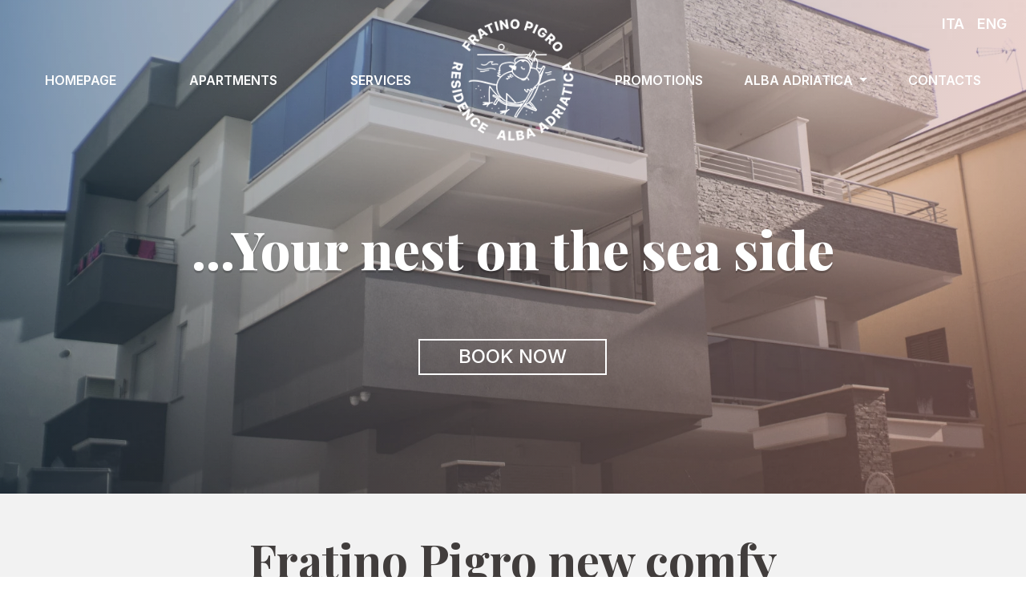

--- FILE ---
content_type: text/html; charset=UTF-8
request_url: https://en.fratinopigro.it/
body_size: 8108
content:
<!DOCTYPE html>
<html lang="en">
  <head>
    <meta http-equiv="Content-Type" content="text/html; charset=UTF-8"/>

    <meta http-equiv="X-UA-Compatible" content="IE=edge">
    <meta name="viewport" content="width=device-width, initial-scale=1, shrink-to-fit=no">

        

    
    <title>Fratino Pigro | Sea front Residence in Alba Adriatica</title>
    <meta name="description" content="Fratino Pigro is the new comfy residence 100 meters from the beach in Alba Adritica" />
                                <link rel="alternate"  hreflang="it"  href="https://fratinopigro.it" />
                    <link rel="canonical"  href="https://en.fratinopigro.it" />
          
       
                   
    <meta property="og:title" content="Fratino Pigro | Sea front Residence in Alba Adriatica" />
    <meta property="og:type" content="website" />
    <meta property="og:url" content="https://en.fratinopigro.it" />
    <meta property="og:image" content="https://en.fratinopigro.it/img/favicon/230.jpg" />
    <meta property="og:site_name" content="Fratino Pigro" />
    <meta property="fb:admins" content="100002486295772" />

    <link rel="shortcut icon" type="image/icon" href="https://en.fratinopigro.it/img/favicon/16.jpg"/>
    <link rel="apple-touch-icon" href="https://en.fratinopigro.it/img/favicon/60.jpg" />
    <link rel="apple-touch-icon" sizes="76x76" href="https://en.fratinopigro.it/img/favicon/76.jpg" />
    <link rel="apple-touch-icon" sizes="120x120" href="https://en.fratinopigro.it/img/favicon/120.jpg" />
    <link rel="apple-touch-icon" sizes="152x152" href="https://en.fratinopigro.it/img/favicon/152.jpg" />

    <meta name="application-name" content="Fratino Pigro"/>
    <meta name="msapplication-TileColor" content="#cd853f"/>

    <!-- Custom Fonts -->
    <!-- Bootstrap Core CSS -->
    <link rel="stylesheet" href="/plugins/owl-carousel/assets/owl.carousel.min.css">
    <link rel="stylesheet" href="/plugins/owl-carousel/assets/owl.theme.default.min.css">

    <link rel="stylesheet" type="text/css" href="/plugins/fancybox/jquery.fancybox.min.css">


    <!-- HTML5 Shim and Respond.js IE8 support of HTML5 elements and media queries -->
    <!-- WARNING: Respond.js doesn't work if you view the page via file:// -->
    <!--[if lt IE 9]>
        <script src="//oss.maxcdn.com/libs/html5shiv/3.7.0/html5shiv.js"></script>
        <script src="//oss.maxcdn.com/libs/respond.js/1.4.2/respond.min.js"></script>

        <link rel="stylesheet" href="//maxcdn.bootstrapcdn.com/font-awesome/4.5.0/css/font-awesome.min.css">
    <![endif]-->
    <link href="/plugins/fontawesome-5.15.4/css/all.min.css" rel="stylesheet">

    <link href="/css/animate.min.css" rel="stylesheet">

    <link rel="preconnect" href="https://fonts.googleapis.com">
    <link rel="preconnect" href="https://fonts.gstatic.com" crossorigin>
    <link href="https://fonts.googleapis.com/css2?family=Inter:wght@400;500;600&family=Playfair+Display:ital,wght@0,700;0,800;1,700&display=swap" rel="stylesheet">    

    
    

    <link href="/css/bootstrap.fratinopigro.css" rel="stylesheet">
    <!-- Custom CSS -->
    <link href="https://en.fratinopigro.it/css/builds/bf14c8962243a08799c51fe986b418353284675565.css" rel="stylesheet">


    <link href="/css/images.css" rel="stylesheet">

    <script type="text/javascript" src="https://privacy.kreare.net/api/scripts/lb_cs.js"></script>
    <script id="lb_cs" type="text/javascript">lb_cs("66d1b7c45bf5aa001a16c8b5");</script>

    <!-- Google tag (gtag.js) -->
    <script async src="https://www.googletagmanager.com/gtag/js?id=G-X3XNNTPDQ5"></script>
    <script>
      window.dataLayer = window.dataLayer || [];
      function gtag(){dataLayer.push(arguments);}
      gtag('js', new Date());

      gtag('config', 'G-X3XNNTPDQ5');
    </script>
    <script async src="https://www.googletagmanager.com/gtag/js?id=AW-10875638233"></script>
    <script>
      window.dataLayer = window.dataLayer || [];
      function gtag(){dataLayer.push(arguments);}
      gtag('js', new Date());

      gtag('config', 'AW-10875638233');
    </script>
</head>
  <body id="top" class="body page-homepage " >
    <!-- Header -->
    <header id="header" class="header navbar-content   section-nav  " >
      

                  

        <div class="section-navbar pt-3">
      
          <div class="container-fluid">
            <div class="navbar navbar-dark row position-relative">
                <div class="offset-xxl-2 col-xxl-3 col-5 align-items-center ps-xxl-3 ps-xl-5 ps-4 d-lg-flex d-none">
                                    <ul class="nav navbar-nav justify-content-between w-100">
                                        <li class=" active  nav-item position-relative px-xxl-3 px-xl-2 px-1">
                      <a href="https://en.fratinopigro.it" class="nav-link  active ">
                        Homepage
                      </a>
                    </li>
                                        <li class=" nav-item position-relative px-xxl-3 px-xl-2 px-1">
                      <a href="https://en.fratinopigro.it/appartaments" class="nav-link ">
                        Apartments
                      </a>
                    </li>
                                        <li class=" nav-item position-relative px-xxl-3 px-xl-2 px-1">
                      <a href="https://en.fratinopigro.it/services" class="nav-link ">
                        Services
                      </a>
                    </li>
                                      </ul>
                </div>
                <div class="col-lg-2 col-sm-3 col-6 d-flex justify-content-center ">
                  <a href="https://en.fratinopigro.it" class="navbar-brand" >
                    <picture>
                      <source srcset="https://en.fratinopigro.it/img/logo.webp" type="image/webp">
                      <source srcset="https://en.fratinopigro.it/img/logo.png" type="image/png">
                      <img src="https://en.fratinopigro.it/img/logo.png" alt="La Spiaggia" class="img-fluid">
                    </picture>
                  </a>

                        
                </div>
                <div class="col-xxl-3 col-5 pe-xxl-3 pe-xl-5 pe-4 justify-content-end align-items-center position-relative d-lg-flex d-none">
                                    <ul class="nav navbar-nav justify-content-between  w-100">
                                        <li class=" nav-item position-relative px-xxl-3 px-xl-2 px-1">
                                              <a href="https://en.fratinopigro.it/price-promotins" class="nav-link ">
                                                <span class="content">Promotions</span>
                        </a>

                          
                          
                    </li>
                                        <li class=" nav-item position-relative px-xxl-3 px-xl-2 px-1">
                                              
                        <a class="dropdown-toggle nav-link " role="button" id="menu-r-alba" data-bs-toggle="dropdown" aria-expanded="false" >
                                                <span class="content">Alba Adriatica</span>
                        </a>

                          
                                                                                                              <div class="dropdown-menu" aria-labelledby="menu-r-alba">
                                                              <a class="dropdown-item text-uppercase text-primary" href="https://en.fratinopigro.it/alba-adriatica-surroundings" >
                                  All around
                                </a>
                                                              <a class="dropdown-item text-uppercase text-primary" href="https://en.fratinopigro.it/alba-adriatica-what" >
                                  Enjoy the place
                                </a>
                                                          </div>
                                                      
                    </li>
                                        <li class=" nav-item position-relative px-xxl-3 px-xl-2 px-1">
                                              <a href="https://en.fratinopigro.it/contacts" class="nav-link ">
                                                <span class="content">Contacts</span>
                        </a>

                          
                          
                    </li>
                                      </ul>    

                  <div class="lang">
                    <ul class="mb-0">
                                                <li class="lang-item  px-2">
                              <a href="https://fratinopigro.it" class="text-white text-uppercase fw-bold">
                                ita
                              </a>
                          </li>
                                                <li class="lang-item  active  px-2">
                              <a href="https://en.fratinopigro.it" class="text-white text-uppercase fw-bold">
                                eng
                              </a>
                          </li>
                                                                                                                                                        </ul>
                  </div>                                                 
                </div>
                <div class="col-sm-9 col-6 d-lg-none d-flex align-items-center pe-4 position-relative">
                  <div class="navbar-menu-content navbar-collapse d-flex justify-content-end" id="topmenu" >
                    <a href="#" class="navbar-toggler">
  <button type="button" class="meat">
    <span class="line one"></span>
    <span class="line two"></span>
    <span class="line three"></span>
  </button>
</a>
<nav class="navbar-menu collapse navbar-collapse"  id="topmenu" >
  <div class="blob"></div>
  
    
    <ul class="nav navbar-nav" role="tablist">
        <li class=" active  nav-item position-relative">
            
      <a href="https://en.fratinopigro.it" class="nav-link  active " >
              <span class="content">Homepage</span>
      </a>

        
        
    </li>
        <li class=" nav-item position-relative">
            
      <a href="https://en.fratinopigro.it/appartaments" class="nav-link " >
              <span class="content">Apartments</span>
      </a>

        
        
    </li>
        <li class=" nav-item position-relative">
            
      <a href="https://en.fratinopigro.it/services" class="nav-link " >
              <span class="content">Services</span>
      </a>

        
        
    </li>
        <li class=" nav-item position-relative">
            
      <a href="https://en.fratinopigro.it/price-promotins" class="nav-link " >
              <span class="content">Promotions</span>
      </a>

        
        
    </li>
        <li class=" nav-item position-relative">
      
      
      <a class="dropdown-toggle nav-link " role="button" id="menu-alba" data-bs-toggle="dropdown" aria-expanded="false" >
              <span class="content">Alba Adriatica</span>
      </a>

        
                                      <div class="dropdown-menu" aria-labelledby="menu-alba">
                          <a class="dropdown-item text-uppercase text-primary" href="https://en.fratinopigro.it/alba-adriatica-surroundings" >
                All around
              </a>
                          <a class="dropdown-item text-uppercase text-primary" href="https://en.fratinopigro.it/alba-adriatica-what" >
                Enjoy the place
              </a>
                      </div>
                  
    </li>
        <li class=" nav-item position-relative">
            
      <a href="https://en.fratinopigro.it/contacts" class="nav-link " >
              <span class="content">Contacts</span>
      </a>

        
        
    </li>
        </ul>        

    
</nav>




                  </div>  

                  <div class="lang">
                    <ul class="mb-0">
                                                <li class="lang-item  px-2">
                              <a href="https://fratinopigro.it" class="text-white text-uppercase fw-bold">
                                ita
                              </a>
                          </li>
                                                <li class="lang-item  active  px-2">
                              <a href="https://en.fratinopigro.it" class="text-white text-uppercase fw-bold">
                                eng
                              </a>
                          </li>
                                                                                                                                                        </ul>
                  </div>                                
                </div>
              </div>
              
            </div>
        </div>

    </header>  

    <div class="wrapper position-relative " >

      <div class="slider-wrapper position-relative" >
                            <div class="slider col-12  px-0">
                      <div class="slide-item" style="background-image: url('https://image.fratinopigro.it/57/sliders/big/url/uploads/images/57/6-6.1656914567.jpg')" >
                <img src="https://image.fratinopigro.it/57/sliders/thumb/url/uploads/images/57/6-6.1656914567.jpg" alt="Fratino Pigro" class="transparent" aria-hidden="false" />
            </div>
                    </div>
                  
        <div class="slider-intro">
          <div class="container-fluid">
            <div class="row">
              <div class="offset-xxl-2 offset-1 col-xxl-8 col-10 text-center">
                 
                   
                    <h1 class="h1 mb-0 font-title fw-extra text-white text-shadow">...Your nest on the sea side</h1>
                                                  <div class="slider-intro-content text-center">
                  <a href="https://www.secure-reservation.cloud/booking-engine/?portal=fratinopigro-albaadriatica&lang=en" target="_blank" rel="nofollow" onclick="gtag('event', 'booking_header', { 'event_category': 'Click','event_label'=>'Booking' })" class="btn abtn abtn-fill-right abtn-fill-right ani-fill-right-white  px-5 text-uppercase">
                    <span class="h3 mb-0">Book now</span>
                  </a>
                </div>
              </div>
            </div>
          </div>
        </div>

       

        </div>
      </div>


<main >
 
<section class="section-main bg-light">
    <div class="container">
        <div class="row">
            <div class="col-12 text-center py-lg-5 py-4 px-xl-3 px-lg-5 px-md-4 px-3">
                <h2 class="h2 font-title mb-0">
                     
                    <span class="d-block-inline text-dark">Fratino Pigro new comfy</span>
                    <span class="d-block"></span>
                                         
                    <span class="d-block-inline text-dark h1-02">apartments in</span>
                    <span class="d-block"></span>
                      
                     
                    <span class="d-block-inline text-secondary h1-03 fst-italic">Alba Adriatica</span>
                                                           
                </h2>

                 
                <div class="py-xl-5 py-md-4 py-3 text-start">
                    <p><strong>Big news: a new Residence is in town and is right for you!</strong></p><p>Our apartments 100 meters from the beach offer the ideal stay for couples and families (even with pets) who want to find their own home by the sea side.</p><p>The residence takes its name from a little sea bird that nests on the fine sand of our coast, the Fratino. Like the little bird we tried to create the perfect nest: so close to the beach, equipped with all comforts, with a modern and sunny design that is also safe and versatile.</p>
                </div>
                
                 
                <div class="text-end">
                    <a href="https://en.fratinopigro.it/contacts"  class="btn abtn abtn-fill-right abtn-fill-right ani-fill-right-info text-uppercase border-0"    >
    <i class="fas fa-angle-double-right"></i>
    Contact us
</a>
                </div>

                            </div>
        </div>

    </div>
</section>
 
<section class="section-appartamenti bg-info">
    <div class="container-fluid">    
        <div class="row">
             
            <div class="offset-xxl-1 col-xxl-10 col-12 pt-xl-5 pt-4 px-xxl-3 px-xl-5 px-md-4 px-3">
                <h3 class="h2 font-title text-white mb-0">Apartments</h3>
            </div>
            <div class="offset-xxl-1 col-xxl-10 col-12 px-xxl-3 px-xl-5 px-md-4 px-3 pb-xl-4 pb-3 text-end">
                <a href="https://en.fratinopigro.it/appartaments"  class="btn abtn abtn-fill-right abtn-fill-right ani-fill-right-white text-uppercase border-0"    >
    <i class="fas fa-angle-double-right"></i>
    Discover our apartments
</a>
            </div>
                    </div>
         
        <div class="row">
            <div class="col-12 px-0 slider-accordion d-flex">
                 
                <div class="slide-accordion-item box-bgimage-cover position-relative opacity-img " style="background-image: url('https://image.fratinopigro.it/76/sliders/big/url/uploads/images/76/15-15.1656938488.jpg')" >
                    <img src="https://image.fratinopigro.it/76/sliders/thumb/url/uploads/images/76/15-15.1656938488.jpg" alt="Fratino Pigro" class="transparent" aria-hidden="false" />
                                    </div>
                 
                <div class="slide-accordion-item box-bgimage-cover position-relative opacity-img active " style="background-image: url('https://image.fratinopigro.it/85/sliders/big/url/uploads/images/85/gmp05516.1658475126.JPG')" >
                    <img src="https://image.fratinopigro.it/85/sliders/thumb/url/uploads/images/85/gmp05516.1658475126.JPG" alt="Fratino Pigro" class="transparent" aria-hidden="false" />
                                    </div>
                 
                <div class="slide-accordion-item box-bgimage-cover position-relative opacity-img " style="background-image: url('https://image.fratinopigro.it/86/sliders/big/url/uploads/images/86/gmp05569.1658475274.JPG')" >
                    <img src="https://image.fratinopigro.it/86/sliders/thumb/url/uploads/images/86/gmp05569.1658475274.JPG" alt="Fratino Pigro" class="transparent" aria-hidden="false" />
                                    </div>
                 
                <div class="slide-accordion-item box-bgimage-cover position-relative opacity-img " style="background-image: url('https://image.fratinopigro.it/87/sliders/big/url/uploads/images/87/gmp05582.1658479177.JPG')" >
                    <img src="https://image.fratinopigro.it/87/sliders/thumb/url/uploads/images/87/gmp05582.1658479177.JPG" alt="Fratino Pigro" class="transparent" aria-hidden="false" />
                                    </div>
                 
                <div class="slide-accordion-item box-bgimage-cover position-relative opacity-img " style="background-image: url('https://image.fratinopigro.it/75/sliders/big/url/uploads/images/75/13-13.1656938475.jpg')" >
                    <img src="https://image.fratinopigro.it/75/sliders/thumb/url/uploads/images/75/13-13.1656938475.jpg" alt="Fratino Pigro" class="transparent" aria-hidden="false" />
                                    </div>
                            </div>
        </div>
            </div>
</section>
 
<section class="section-comfort bg-light">
    <div class="container-fluid py-lg-5 py-4">
        <div class="row">
            <div class="offset-xxl-1 col-xxl-10 col-12 px-xxl-3 px-xl-5 px-4">
                 
                <h3 class="h2 text-secondary font-title">Comfort and Relaxation</h3>
                            </div>
        </div>
         
        <div class="row pt-xl-5 pt-4">
            <div class="offset-xxl-3 offset-xl-2 offset-1 col-xxl-8 col-xl-10 col-11 pe-xxl-3 pe-xl-5 pe-4 owl-slider-3 owl-carousel owl-theme">
                                <div class="">
                    <div class="col-image opacity-img">
                        <img src="https://image.fratinopigro.it/79/sliders/big/url/uploads/images/79/dsc02269.1657009593.jpg" alt="Fratino Pigro" class="img-fluid" aria-hidden="false" />                    
                    </div>                
                                        <div class="d-flex justify-content-end pt-lg-5 pt-md-4 pt-3">
                        <h5 class="h3 text-dark">Modern design</h4>
                    </div>
                                    </div>                    
                                <div class="">
                    <div class="col-image opacity-img">
                        <img src="https://image.fratinopigro.it/88/sliders/big/url/uploads/images/88/gmp05588.1658479493.JPG" alt="Fratino Pigro" class="img-fluid" aria-hidden="false" />                    
                    </div>                
                                        <div class="d-flex justify-content-end pt-lg-5 pt-md-4 pt-3">
                        <h5 class="h3 text-dark">Cucina attrezzata</h4>
                    </div>
                                    </div>                    
                                <div class="">
                    <div class="col-image opacity-img">
                        <img src="https://image.fratinopigro.it/7/sliders/big/url/uploads/images/7/home-confort-3.1643105527.jpg" alt="Fratino Pigro" class="img-fluid" aria-hidden="false" />                    
                    </div>                
                                        <div class="d-flex justify-content-end pt-lg-5 pt-md-4 pt-3">
                        <h5 class="h3 text-dark">100 meters from the beach</h4>
                    </div>
                                    </div>                    
                            </div>
        </div>
            </div>
</section>
</main>
<aside>
 
<section class="section-offerte py-lg-5 py-md-4 py-3 bg-primary">
    <div class="container-fluid">
        <div class="row">
                        <div class="offset-xxl-1 col-xl-6 col-md-7 col-12 ps-xxl-3 ps-xl-5 ps-md-4 px-3">
                <div class="col-image">
                    <img src="https://image.fratinopigro.it/77/sliders/big/url/uploads/images/77/19-19.1657008276.jpg" alt="Fratino Pigro" class="img-fluid" aria-hidden="false" />                    
                </div>
            </div>
                        <div class="offset-xl-1 col-xxl-3 col-md-5 col-12 pe-xxl-3 ps-xl-3 pe-xl-5 px-md-4 px-3 pt-lg-5 pt-3 d-flex flex-column justify-content-between">
                 
                <h4 class="h2 text-white font-title fst-italic">Catch our offers!</h3>
                                <div class="pt-xl-5 pt-lg-4 pt-md-3 pt-2">
                                        <div class="text-end pt-xl-5 pt-lg-4 pt-md-3 pt-2">
                        <a href="https://en.fratinopigro.it/price-promotins"  class="btn abtn abtn-fill-right ani-fill-right-white text-uppercase border-0"    >
    <i class="fas fa-angle-double-right"></i>
    Find out more
</a>
                    </div>
                </div>
            </div>
        </div>
    </div>
</section>
 
<section class="section-alba py-lg-5 py-4 bg-light">
    <div class="container-fluid py-lg-3">
        <div class="row">
            <div class="offset-xxl-1 col-xxl-4 col-xl-6 col-lg-5 col-12 ps-xxl-3 ps-xl-5 pe-lg-3 px-4 d-flex align-items-center">
                <div>
                     
                        <h3 class="h2 text-secondary font-title mb-0">Alba Adriatica</h3>
                                         
                    <div class="pt-xl-5 pt-md-4 pt-3">
                        <p>The ideal destination for families, Alba Adriatica can match the caothic italian summer activities with its quiet and relaxing character proper of a small town.&nbsp;<br>We are located in the perfect place for those who want to enjoy the sea and for those who would &nbsp;like to immerse themselves in outside activities and visit the precious medieval villages that Abruzzo offers.</p>
                    </div>
                                        <div class="text-end pt-xl-4 pt-3">
                        <a href="https://en.fratinopigro.it/alba-adriatica-surroundings"  class="btn abtn abtn-fill-right ani-fill-right-info text-uppercase border-0"    >
    <i class="fas fa-angle-double-right"></i>
    Find out more
</a>
                    </div>                
                </div>
            </div>
            <div class="offset-xxl-1 col-xxl-5 col-xl-6 col-lg-7 offset-lg-0 offset-sm-2 col-sm-10 px-xxl-3 px-xl-5 px-sm-4 pt-lg-0 pt-3">
                <div class="row">
                                        <div class="col-image  offset-md-1 col-md-5 col-6 px-sm-4 px-3 grayscale">
                        <img src="https://image.fratinopigro.it/10/sliders/big/url/uploads/images/10/home-alba-2.1643108657.jpg" alt="Fratino Pigro" class="img-fluid" aria-hidden="false" />                    
                    </div>                    
                                        <div class="col-image  offset-md-1 col-md-5 col-6 px-sm-4 px-3 grayscale">
                        <img src="https://image.fratinopigro.it/9/sliders/big/url/uploads/images/9/home-alba-1.1643108656.jpg" alt="Fratino Pigro" class="img-fluid" aria-hidden="false" />                    
                    </div>                    
                                    </div>
            </div>
        </div>
    </div>
</section>
</aside>


</div>
<footer class="footer bg-footer " >
  <a href="#header" class="btn-up page-scroll">
    <span class="sr-only">UP</span>
    <i class="fas fa-angle-up"></i>
  </a>
  <div class="container-fluid">
    <div class="row">
      <div class="col-12 px-0 col-map">
        <iframe src="https://www.google.com/maps/embed?pb=!1m18!1m12!1m3!1d2926.4789424171627!2d13.932898115470913!3d42.82049587915859!2m3!1f0!2f0!3f0!3m2!1i1024!2i768!4f13.1!3m3!1m2!1s0x13318d205de18087%3A0x569b4910e8fcc336!2sVia%20Toscana%2C%208%2C%2064011%20Alba%20Adriatica%20TE!5e0!3m2!1sit!2sit!4v1642685550951!5m2!1sit!2sit" width="100%" height="100%" style="border:0;" allowfullscreen="" loading="lazy"></iframe>
      </div>
    </div>
  </div>
  <section class="bg-primary">
    <div class="container-fluid">
      <div class="row py-lg-5 py-4">
        <div class="offset-xxl-2 offset-lg-1 col-lg-2 col-sm-3 offset-sm-0 offset-3 col-6 ps-lg-3 ps-4 ">
          <a href="https://en.fratinopigro.it" class="d-inline-block" >
            <picture>
              <source srcset="https://en.fratinopigro.it/img/flogo.webp" type="image/webp">
              <source srcset="https://en.fratinopigro.it/img/flogo.png" type="image/png">
              <img src="https://en.fratinopigro.it/img/flogo.png" alt="La Spiaggia" class="img-fluid">
            </picture>
          </a>          
        </div>
        <div class="col-xxl-2 offset-xl-0 offset-lg-1 col-xl-3 col-lg-4 col-md-7 col-sm-9 col-12 px-lg-3 px-sm-5 px-3 py-sm-0 py-3 text-sm-start text-center">
          <h6 class="h5 text-white">Contattaci</h6>
          <a  id="footer_telefono"  href="tel:08611886454" onclick="gtag('event', 'select_content', { 'content_type': 'phone','item_id': 'footer_telefono' });" class="text-secondary" aria-label="site.telefono 0861 188 6454" role="button" aria-pressed="true">
            Tel:
        <span class="text-white">0861 188 6454</span>
</a>

          <span class="d-block"></span>
          <a  id="footer_email"  href="mailto:info@fratinopigro.it" onclick="ggtag('event', 'select_content', { 'content_type': 'mailto','item_id': 'footer_email' });" class="text-secondary" aria-label="Email" role="button" aria-pressed="true">
                    Email:
                <span class="text-white">info@fratinopigro.it</span>
    </a>

          <span class="d-block"></span>
          <address class="mb-0 d-inline-block">
  <a  id="footer_indirizzo"  href="https://goo.gl/maps/Kaas6DTrk8AT8btT8" target="_blank" class="text-secondary link-indirizzo" aria-label="site.naviga" role="link" >
                Maps:
              <span class="text-white">Via Toscana, 8,</span>
                <span class="text-white">64011 Alba Adriatica</span>
  </a>
</address>

          <span class="d-block"></span>
        </div>
        <div class="col-xl-2 col-lg-3 col-md-2 col-sm-6 col-12 text-xl-center text-md-end text-sm-start text-center pt-md-0 pt-sm-3">
          <a href="https://www.facebook.com/FratinoPigro" target="_blank" class="ico-social ico-social-facebook d-block-inline mr-1"
		aria-label=" su Facebook" >
			<i class="fab fa-facebook-square"></i>

		</a>
				<a href="https://www.instagram.com/fratinopigro/" target="_blank" class="ico-social ico-social-instagram d-block-inline mr-1"
		aria-label=" site.social_links.su_instagram" >
			<i class="fab fa-instagram"></i>
		</a>
								          
        </div>
        <div class="col-xxl-2 col-xl-3 offset-xl-0 offset-lg-1 col-lg-10 col-md-12 col-sm-6 col-12 pt-md-0 pt-sm-3 pt-2 px-lg-3 px-4 d-flex justify-content-md-end justify-content-center align-items-center">
          <div class="text-center">
            <a href="https://hoteldoge.it/" class="d-block text-center" rel="nofollow" target="_blank">
              <picture>
                <source srcset="https://en.fratinopigro.it/img/logo_doge.webp" type="image/webp">
                <source srcset="https://en.fratinopigro.it/img/logo_doge.png" type="image/png">
                <img src="https://en.fratinopigro.it/img/logo_doge.png" alt="Hotel Doge" class="img-fluid">
              </picture>
            </a>       
            <a href="https://goo.gl/maps/G65bRRhyVxvDz4o38" target="_blank" rel="nofollow" class="text-secondary link-indirizzo d-block py-2">
              <span class="text-white d-block">Lungomare Marconi, 292,</span>
              <span class="text-white d-block">64011  ALBA ADRIATICA</span>
            </a>              
          </div>
        </div>
      </div>
      <div class="row">
        <div class="offset-xxl-1 col-xxl-10 col-12 px-xxl-3 px-5 border-top border-white text-center py-xl-3 py-2 text-white">
          La Spiaggia
          <span class="d-sm-inline d-none"> | </span>
          <span class="d-sm-none d-block"></span>
            <span>P.I. 00633030671</span>
            <span class="d-md-inline d-none"> | </span>
            <span>REA TE-85682</span>
            <span class="d-md-inline d-none"> | </span>
            <span class="d-md-none d-block"></span>
            CIN: IT067001B4KRYAXO52
            <span class="d-md-inline d-none"> | </span>
            CIR: 067001CAV0028
            <span class="d-md-inline d-none"> | </span>
            

            
                      <a href="https://privacy.kreare.net/api/documents/66d1b7c45bf5aa001a16c8aa/privacy-policy-per-siti-web-o-e-commerce-en"
                          target="_blank" data-fancybox data-type="iframe" class="text-white">
                          
                          Privacy Policy
                      </a>

                                                <span class="d-inline"> | </span>
                            <a href="https://privacy.kreare.net/api/documents/66d1b7c45bf5aa001a16c8aa/cookie-policy-en"
                                target="_blank" data-fancybox data-type="iframe" class="text-white">
                                
                                Cookie Policy
                            </a>
                            <span class="d-inline"> | </span>
                            <a href="#" class="lb-cs-settings-link text-white">
                                Update cookie settings
                            </a>
                                            
            
            <span class="d-inline"> | </span>
            <a href="https://kreare.net/" target="_blank" class="fcredits" title="Kreare"><img src="https://cdn-images.kreare.net/logos/logo_61x14_bianco_bg-transparent.png" alt="Kreare" /></a>     
        </div>
      </div>
    </div>
  </section>

</footer>

    <!-- jQuery -->
     <script src="/plugins/jquery/3.5.1.js"></script>
     <script src="/js/jquery.easing.min.js"></script>
    
    <script type="text/javascript" src="/plugins/owl-carousel/owl.carousel.js"></script>
    <script type="text/javascript" src="/plugins/fancybox/jquery.fancybox.min.js"></script>

    
	

    <!-- Custom Theme JavaScript -->
    <script src="https://en.fratinopigro.it/js/builds/62bef9823836db7b705df8a0c12f61684928237377.js"></script>


    <script src="/js/modernizr.js"></script>

    

    

    


  <script type="text/javascript">
$('.popup').fancybox({
 afterShow: function () {
     var link = $('.popup').attr('data-link');
     var target = $('.popup').attr('data-target');
     if( link !== "" ) {
         $('.fancybox-image').wrap($("<a />", {
             // set anchor attributes
             href: link, //or your target link
             target: target // optional
         }));
     }
 }
}).trigger('click');
</script>
	<!-- Event snippet for Website traffic conversion page --> 
<script> gtag('event', 'conversion', {'send_to': 'AW-10875638233/-L2sCMiLiLADENmj9MEo'}); </script> 
            

</body>

</html>


--- FILE ---
content_type: application/javascript
request_url: https://en.fratinopigro.it/js/modernizr.js
body_size: 4026
content:
/*! modernizr 3.6.0 (Custom Build) | MIT *
 * https://modernizr.com/download/?-csstransitions-inputtypes-mediaqueries-webp-webpalpha-webpanimation-webplossless_webp_lossless-mq-prefixedcss-prefixedcssvalue-setclasses !*/
 !function(e,n,t){function r(e,n){return typeof e===n}function i(){var e,n,t,i,a,o,A;for(var s in b)if(b.hasOwnProperty(s)){if(e=[],n=b[s],n.name&&(e.push(n.name.toLowerCase()),n.options&&n.options.aliases&&n.options.aliases.length))for(t=0;t<n.options.aliases.length;t++)e.push(n.options.aliases[t].toLowerCase());for(i=r(n.fn,"function")?n.fn():n.fn,a=0;a<e.length;a++)o=e[a],A=o.split("."),1===A.length?Modernizr[A[0]]=i:(!Modernizr[A[0]]||Modernizr[A[0]]instanceof Boolean||(Modernizr[A[0]]=new Boolean(Modernizr[A[0]])),Modernizr[A[0]][A[1]]=i),w.push((i?"":"no-")+A.join("-"))}}function a(e){var n=B.className,t=Modernizr._config.classPrefix||"";if(Q&&(n=n.baseVal),Modernizr._config.enableJSClass){var r=new RegExp("(^|\\s)"+t+"no-js(\\s|$)");n=n.replace(r,"$1"+t+"js$2")}Modernizr._config.enableClasses&&(n+=" "+t+e.join(" "+t),Q?B.className.baseVal=n:B.className=n)}function o(e){return e.replace(/([A-Z])/g,function(e,n){return"-"+n.toLowerCase()}).replace(/^ms-/,"-ms-")}function A(){return"function"!=typeof n.createElement?n.createElement(arguments[0]):Q?n.createElementNS.call(n,"http://www.w3.org/2000/svg",arguments[0]):n.createElement.apply(n,arguments)}function s(){var e=n.body;return e||(e=A(Q?"svg":"body"),e.fake=!0),e}function l(e,t,r,i){var a,o,l,u,f="modernizr",p=A("div"),c=s();if(parseInt(r,10))for(;r--;)l=A("div"),l.id=i?i[r]:f+(r+1),p.appendChild(l);return a=A("style"),a.type="text/css",a.id="s"+f,(c.fake?c:p).appendChild(a),c.appendChild(p),a.styleSheet?a.styleSheet.cssText=e:a.appendChild(n.createTextNode(e)),p.id=f,c.fake&&(c.style.background="",c.style.overflow="hidden",u=B.style.overflow,B.style.overflow="hidden",B.appendChild(c)),o=t(p,e),c.fake?(c.parentNode.removeChild(c),B.style.overflow=u,B.offsetHeight):p.parentNode.removeChild(p),!!o}function u(e){return e.replace(/([a-z])-([a-z])/g,function(e,n,t){return n+t.toUpperCase()}).replace(/^-/,"")}function f(e,n){if("object"==typeof e)for(var t in e)D(e,t)&&f(t,e[t]);else{e=e.toLowerCase();var r=e.split("."),i=Modernizr[r[0]];if(2==r.length&&(i=i[r[1]]),"undefined"!=typeof i)return Modernizr;n="function"==typeof n?n():n,1==r.length?Modernizr[r[0]]=n:(!Modernizr[r[0]]||Modernizr[r[0]]instanceof Boolean||(Modernizr[r[0]]=new Boolean(Modernizr[r[0]])),Modernizr[r[0]][r[1]]=n),a([(n&&0!=n?"":"no-")+r.join("-")]),Modernizr._trigger(e,n)}return Modernizr}function p(e,n){return!!~(""+e).indexOf(n)}function c(e,n){return function(){return e.apply(n,arguments)}}function d(e,n,t){var i;for(var a in e)if(e[a]in n)return t===!1?e[a]:(i=n[e[a]],r(i,"function")?c(i,t||n):i);return!1}function m(n,t,r){var i;if("getComputedStyle"in e){i=getComputedStyle.call(e,n,t);var a=e.console;if(null!==i)r&&(i=i.getPropertyValue(r));else if(a){var o=a.error?"error":"log";a[o].call(a,"getComputedStyle returning null, its possible modernizr test results are inaccurate")}}else i=!t&&n.currentStyle&&n.currentStyle[r];return i}function h(n,r){var i=n.length;if("CSS"in e&&"supports"in e.CSS){for(;i--;)if(e.CSS.supports(o(n[i]),r))return!0;return!1}if("CSSSupportsRule"in e){for(var a=[];i--;)a.push("("+o(n[i])+":"+r+")");return a=a.join(" or "),l("@supports ("+a+") { #modernizr { position: absolute; } }",function(e){return"absolute"==m(e,null,"position")})}return t}function g(e,n,i,a){function o(){l&&(delete V.style,delete V.modElem)}if(a=r(a,"undefined")?!1:a,!r(i,"undefined")){var s=h(e,i);if(!r(s,"undefined"))return s}for(var l,f,c,d,m,g=["modernizr","tspan","samp"];!V.style&&g.length;)l=!0,V.modElem=A(g.shift()),V.style=V.modElem.style;for(c=e.length,f=0;c>f;f++)if(d=e[f],m=V.style[d],p(d,"-")&&(d=u(d)),V.style[d]!==t){if(a||r(i,"undefined"))return o(),"pfx"==n?d:!0;try{V.style[d]=i}catch(v){}if(V.style[d]!=m)return o(),"pfx"==n?d:!0}return o(),!1}function v(e,n,t,i,a){var o=e.charAt(0).toUpperCase()+e.slice(1),A=(e+" "+E.join(o+" ")+o).split(" ");return r(n,"string")||r(n,"undefined")?g(A,n,i,a):(A=(e+" "+T.join(o+" ")+o).split(" "),d(A,n,t))}function y(e,n,r){return v(e,t,t,n,r)}var w=[],b=[],C={_version:"3.6.0",_config:{classPrefix:"",enableClasses:!0,enableJSClass:!0,usePrefixes:!0},_q:[],on:function(e,n){var t=this;setTimeout(function(){n(t[e])},0)},addTest:function(e,n,t){b.push({name:e,fn:n,options:t})},addAsyncTest:function(e){b.push({name:null,fn:e})}},Modernizr=function(){};Modernizr.prototype=C,Modernizr=new Modernizr;var B=n.documentElement,Q="svg"===B.nodeName.toLowerCase(),S=A("input"),_="search tel url email datetime date month week time datetime-local number range color".split(" "),x={};Modernizr.inputtypes=function(e){for(var r,i,a,o=e.length,A="1)",s=0;o>s;s++)S.setAttribute("type",r=e[s]),a="text"!==S.type&&"style"in S,a&&(S.value=A,S.style.cssText="position:absolute;visibility:hidden;",/^range$/.test(r)&&S.style.WebkitAppearance!==t?(B.appendChild(S),i=n.defaultView,a=i.getComputedStyle&&"textfield"!==i.getComputedStyle(S,null).WebkitAppearance&&0!==S.offsetHeight,B.removeChild(S)):/^(search|tel)$/.test(r)||(a=/^(url|email)$/.test(r)?S.checkValidity&&S.checkValidity()===!1:S.value!=A)),x[e[s]]=!!a;return x}(_);var U=function(){var n=e.matchMedia||e.msMatchMedia;return n?function(e){var t=n(e);return t&&t.matches||!1}:function(n){var t=!1;return l("@media "+n+" { #modernizr { position: absolute; } }",function(n){t="absolute"==(e.getComputedStyle?e.getComputedStyle(n,null):n.currentStyle).position}),t}}();C.mq=U,Modernizr.addTest("mediaqueries",U("only all"));var R="Moz O ms Webkit",T=C._config.usePrefixes?R.toLowerCase().split(" "):[];C._domPrefixes=T;var k=function(e,n){var t=!1,r=A("div"),i=r.style;if(e in i){var a=T.length;for(i[e]=n,t=i[e];a--&&!t;)i[e]="-"+T[a]+"-"+n,t=i[e]}return""===t&&(t=!1),t};C.prefixedCSSValue=k;var D;!function(){var e={}.hasOwnProperty;D=r(e,"undefined")||r(e.call,"undefined")?function(e,n){return n in e&&r(e.constructor.prototype[n],"undefined")}:function(n,t){return e.call(n,t)}}(),C._l={},C.on=function(e,n){this._l[e]||(this._l[e]=[]),this._l[e].push(n),Modernizr.hasOwnProperty(e)&&setTimeout(function(){Modernizr._trigger(e,Modernizr[e])},0)},C._trigger=function(e,n){if(this._l[e]){var t=this._l[e];setTimeout(function(){var e,r;for(e=0;e<t.length;e++)(r=t[e])(n)},0),delete this._l[e]}},Modernizr._q.push(function(){C.addTest=f}),Modernizr.addAsyncTest(function(){var e=new Image;e.onerror=function(){f("webpalpha",!1,{aliases:["webp-alpha"]})},e.onload=function(){f("webpalpha",1==e.width,{aliases:["webp-alpha"]})},e.src="[data-uri]"}),Modernizr.addAsyncTest(function(){var e=new Image;e.onerror=function(){f("webpanimation",!1,{aliases:["webp-animation"]})},e.onload=function(){f("webpanimation",1==e.width,{aliases:["webp-animation"]})},e.src="[data-uri]"}),Modernizr.addAsyncTest(function(){var e=new Image;e.onerror=function(){f("webplossless",!1,{aliases:["webp-lossless"]})},e.onload=function(){f("webplossless",1==e.width,{aliases:["webp-lossless"]})},e.src="[data-uri]"}),Modernizr.addAsyncTest(function(){function e(e,n,t){function r(n){var r=n&&"load"===n.type?1==i.width:!1,a="webp"===e;f(e,a&&r?new Boolean(r):r),t&&t(n)}var i=new Image;i.onerror=r,i.onload=r,i.src=n}var n=[{uri:"[data-uri]",name:"webp"},{uri:"[data-uri]",name:"webp.alpha"},{uri:"[data-uri]",name:"webp.animation"},{uri:"[data-uri]",name:"webp.lossless"}],t=n.shift();e(t.name,t.uri,function(t){if(t&&"load"===t.type)for(var r=0;r<n.length;r++)e(n[r].name,n[r].uri)})});var E=C._config.usePrefixes?R.split(" "):[];C._cssomPrefixes=E;var J=function(n){var r,i=prefixes.length,a=e.CSSRule;if("undefined"==typeof a)return t;if(!n)return!1;if(n=n.replace(/^@/,""),r=n.replace(/-/g,"_").toUpperCase()+"_RULE",r in a)return"@"+n;for(var o=0;i>o;o++){var A=prefixes[o],s=A.toUpperCase()+"_"+r;if(s in a)return"@-"+A.toLowerCase()+"-"+n}return!1};C.atRule=J;var P={elem:A("modernizr")};Modernizr._q.push(function(){delete P.elem});var V={style:P.elem.style};Modernizr._q.unshift(function(){delete V.style}),C.testAllProps=v;var G=C.prefixed=function(e,n,t){return 0===e.indexOf("@")?J(e):(-1!=e.indexOf("-")&&(e=u(e)),n?v(e,n,t):v(e,"pfx"))};C.prefixedCSS=function(e){var n=G(e);return n&&o(n)};C.testAllProps=y,Modernizr.addTest("csstransitions",y("transition","all",!0)),i(),a(w),delete C.addTest,delete C.addAsyncTest;for(var z=0;z<Modernizr._q.length;z++)Modernizr._q[z]();e.Modernizr=Modernizr}(window,document);

 /** 
{
  "minify": true,
  "options": [
    "mq",
    "prefixedCSS",
    "prefixedCSSValue",
    "setClasses"
  ],
  "feature-detects": [
    "test/inputtypes",
    "test/css/mediaqueries",
    "test/css/transitions",
    "test/img/webp-alpha",
    "test/img/webp-animation",
    "test/img/webp-lossless",
    "test/img/webp"
  ]
}
*/